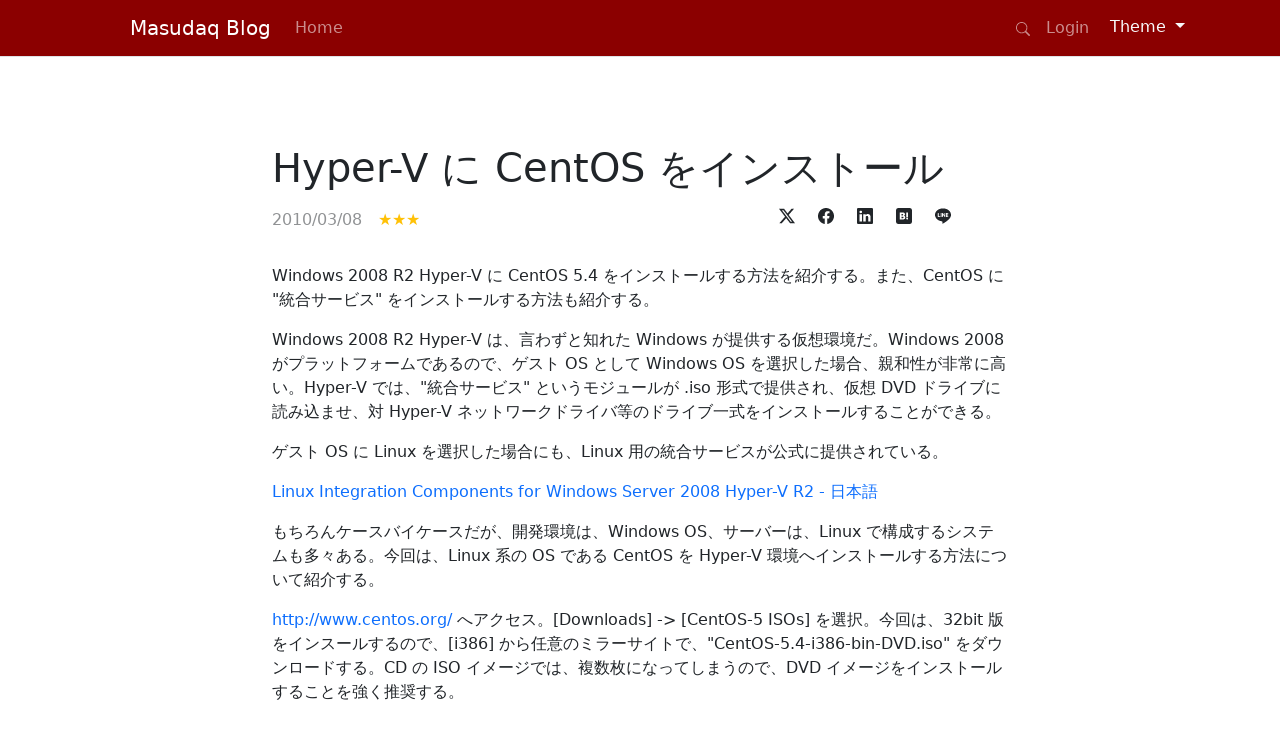

--- FILE ---
content_type: text/html; charset=utf-8
request_url: https://blog.masudaq.com/items/?title=Hyper-V+%e3%81%ab+CentOS+%e3%82%92%e3%82%a4%e3%83%b3%e3%82%b9%e3%83%88%e3%83%bc%e3%83%ab
body_size: 28449
content:
<!DOCTYPE html>
<html lang="ja" data-bs-theme="auto">
<head>
    <meta charset="utf-8" />
    <meta name="viewport" content="width=device-width, initial-scale=1.0" />
    <title>Hyper-V に CentOS をインストール - Masudaq Blog</title>
    
    
        <link rel="stylesheet" href="/css/blog.masudaq.min.css?v=3LakK3z0IDcLO_EMXW6-JHwnHb92iFqHPmLf1ToU_lE" />
    
    	
	<link rel="stylesheet" href="/lib/highlightjs/cdn-assets/styles/vs2015.min.css?v=Pi771--jBrwgeHVYGOa1sjN8idXlrrYSKQVI7-JA54k" />

    <script src="/js/colorModeToggle.js?v=IwvsovclM5pkxUo4Y7Az3KUrZcK82DWoZ2K5C2xs4DQ"></script>
    <!-- Google tag (gtag.js) start -->
    
        <script async src="https://www.googletagmanager.com/gtag/js?id=G-M6CF2MW2DG"></script>
        <script>
            window.dataLayer = window.dataLayer || [];
            function gtag() { dataLayer.push(arguments); }
            gtag('js', new Date());

            gtag('config', 'G-M6CF2MW2DG');
        </script>    
    
    <!-- Google tag (gtag.js) end -->
<script type="text/javascript">!function(T,l,y){var S=T.location,k="script",D="instrumentationKey",C="ingestionendpoint",I="disableExceptionTracking",E="ai.device.",b="toLowerCase",w="crossOrigin",N="POST",e="appInsightsSDK",t=y.name||"appInsights";(y.name||T[e])&&(T[e]=t);var n=T[t]||function(d){var g=!1,f=!1,m={initialize:!0,queue:[],sv:"5",version:2,config:d};function v(e,t){var n={},a="Browser";return n[E+"id"]=a[b](),n[E+"type"]=a,n["ai.operation.name"]=S&&S.pathname||"_unknown_",n["ai.internal.sdkVersion"]="javascript:snippet_"+(m.sv||m.version),{time:function(){var e=new Date;function t(e){var t=""+e;return 1===t.length&&(t="0"+t),t}return e.getUTCFullYear()+"-"+t(1+e.getUTCMonth())+"-"+t(e.getUTCDate())+"T"+t(e.getUTCHours())+":"+t(e.getUTCMinutes())+":"+t(e.getUTCSeconds())+"."+((e.getUTCMilliseconds()/1e3).toFixed(3)+"").slice(2,5)+"Z"}(),iKey:e,name:"Microsoft.ApplicationInsights."+e.replace(/-/g,"")+"."+t,sampleRate:100,tags:n,data:{baseData:{ver:2}}}}var h=d.url||y.src;if(h){function a(e){var t,n,a,i,r,o,s,c,u,p,l;g=!0,m.queue=[],f||(f=!0,t=h,s=function(){var e={},t=d.connectionString;if(t)for(var n=t.split(";"),a=0;a<n.length;a++){var i=n[a].split("=");2===i.length&&(e[i[0][b]()]=i[1])}if(!e[C]){var r=e.endpointsuffix,o=r?e.location:null;e[C]="https://"+(o?o+".":"")+"dc."+(r||"services.visualstudio.com")}return e}(),c=s[D]||d[D]||"",u=s[C],p=u?u+"/v2/track":d.endpointUrl,(l=[]).push((n="SDK LOAD Failure: Failed to load Application Insights SDK script (See stack for details)",a=t,i=p,(o=(r=v(c,"Exception")).data).baseType="ExceptionData",o.baseData.exceptions=[{typeName:"SDKLoadFailed",message:n.replace(/\./g,"-"),hasFullStack:!1,stack:n+"\nSnippet failed to load ["+a+"] -- Telemetry is disabled\nHelp Link: https://go.microsoft.com/fwlink/?linkid=2128109\nHost: "+(S&&S.pathname||"_unknown_")+"\nEndpoint: "+i,parsedStack:[]}],r)),l.push(function(e,t,n,a){var i=v(c,"Message"),r=i.data;r.baseType="MessageData";var o=r.baseData;return o.message='AI (Internal): 99 message:"'+("SDK LOAD Failure: Failed to load Application Insights SDK script (See stack for details) ("+n+")").replace(/\"/g,"")+'"',o.properties={endpoint:a},i}(0,0,t,p)),function(e,t){if(JSON){var n=T.fetch;if(n&&!y.useXhr)n(t,{method:N,body:JSON.stringify(e),mode:"cors"});else if(XMLHttpRequest){var a=new XMLHttpRequest;a.open(N,t),a.setRequestHeader("Content-type","application/json"),a.send(JSON.stringify(e))}}}(l,p))}function i(e,t){f||setTimeout(function(){!t&&m.core||a()},500)}var e=function(){var n=l.createElement(k);n.src=h;var e=y[w];return!e&&""!==e||"undefined"==n[w]||(n[w]=e),n.onload=i,n.onerror=a,n.onreadystatechange=function(e,t){"loaded"!==n.readyState&&"complete"!==n.readyState||i(0,t)},n}();y.ld<0?l.getElementsByTagName("head")[0].appendChild(e):setTimeout(function(){l.getElementsByTagName(k)[0].parentNode.appendChild(e)},y.ld||0)}try{m.cookie=l.cookie}catch(p){}function t(e){for(;e.length;)!function(t){m[t]=function(){var e=arguments;g||m.queue.push(function(){m[t].apply(m,e)})}}(e.pop())}var n="track",r="TrackPage",o="TrackEvent";t([n+"Event",n+"PageView",n+"Exception",n+"Trace",n+"DependencyData",n+"Metric",n+"PageViewPerformance","start"+r,"stop"+r,"start"+o,"stop"+o,"addTelemetryInitializer","setAuthenticatedUserContext","clearAuthenticatedUserContext","flush"]),m.SeverityLevel={Verbose:0,Information:1,Warning:2,Error:3,Critical:4};var s=(d.extensionConfig||{}).ApplicationInsightsAnalytics||{};if(!0!==d[I]&&!0!==s[I]){var c="onerror";t(["_"+c]);var u=T[c];T[c]=function(e,t,n,a,i){var r=u&&u(e,t,n,a,i);return!0!==r&&m["_"+c]({message:e,url:t,lineNumber:n,columnNumber:a,error:i}),r},d.autoExceptionInstrumented=!0}return m}(y.cfg);function a(){y.onInit&&y.onInit(n)}(T[t]=n).queue&&0===n.queue.length?(n.queue.push(a),n.trackPageView({})):a()}(window,document,{
src: "https://js.monitor.azure.com/scripts/b/ai.2.min.js", // The SDK URL Source
crossOrigin: "anonymous", 
cfg: { // Application Insights Configuration
    connectionString: 'InstrumentationKey=70365730-34bb-4a2d-b78b-97307d622041;IngestionEndpoint=https://japaneast-1.in.applicationinsights.azure.com/;LiveEndpoint=https://japaneast.livediagnostics.monitor.azure.com/'
}});</script></head>
<body class="pt-5 mt-5 d-flex flex-column min-vh-100">
    <header>
        <nav class="navbar fixed-top navbar-expand-md navbar-dark bg-primary border-bottom box-shadow mb-3">
            <div class="container">
                <a class="navbar-brand ps-md-5" href="/">Masudaq Blog</a>
                <button class="navbar-toggler" type="button" data-bs-toggle="collapse" data-bs-target=".navbar-collapse" aria-controls="navbarSupportedContent"
                        aria-expanded="false" aria-label="Toggle navigation">
                    <span class="navbar-toggler-icon"></span>
                </button>
                <div class="navbar-collapse collapse">
                    <ul class="navbar-nav flex-row flex-wrap">
                        <li class="nav-item col-12 col-md-auto">
                            <a class="nav-link " href="/">Home</a>
                        </li>
                    </ul>
                    <hr class="d-lg-none text-white-50">
                    <ul class="navbar-nav flex-row flex-wrap ms-md-auto">
                        <li class="nav-item col-12 col-md-auto">
                            <a class="nav-link " href="/Search">
                                <svg xmlns="http://www.w3.org/2000/svg" width="14" height="14" fill="currentColor" class="bi bi-search" viewBox="0 0 16 16">
                                    <path d="M11.742 10.344a6.5 6.5 0 1 0-1.397 1.398h-.001q.044.06.098.115l3.85 3.85a1 1 0 0 0 1.415-1.414l-3.85-3.85a1 1 0 0 0-.115-.1zM12 6.5a5.5 5.5 0 1 1-11 0 5.5 5.5 0 0 1 11 0" />
                                </svg>
                            </a>
                        </li>

                            <li class="nav-item col-12 col-md-auto">
                                <a class="nav-link " href="/authentication/login?sourceUrl=https%3A%2F%2Fblog.masudaq.com%2Fitems%2F%3Ftitle%3DHyper-V%2B%25E3%2581%25AB%2BCentOS%2B%25E3%2582%2592%25E3%2582%25A4%25E3%2583%25B3%25E3%2582%25B9%25E3%2583%2588%25E3%2583%25BC%25E3%2583%25AB">Login</a>
                            </li>
                        <li class="nav-item dropdown col-12 col-md-auto">
                            <div class="dropdown">
                                <button class="btn dropdown-toggle text-light" id="bd-theme" type="button" data-bs-toggle="dropdown" aria-expanded="false">
                                    <span id="bd-theme-text">Theme</span>
                                </button>
                                <ul class="dropdown-menu">
                                    <li>
                                        <button type="button" class="dropdown-item" data-bs-theme-value="light" aria-pressed="false">Light</button>
                                    </li>
                                    <li>
                                        <button type="button" class="dropdown-item" data-bs-theme-value="dark" aria-pressed="false">Dark</button>
                                    </li>
                                    <li>
                                        <button type="button" class="dropdown-item" data-bs-theme-value="auto" aria-pressed="false">Auto</button>
                                    </li>
                                </ul>
                            </div>
                        </li>
                    </ul>
                </div>
            </div>
        </nav>
    </header>
    <div class="container mb-5">
        <main role="main">
            



<div class="row justify-content-center">
	<div class="col-lg-8 mt-md-5">
		<h1>Hyper-V に CentOS をインストール</h1>		

		<div class="d-flex pe-xl-5">
			<div class="pt-2 text-body-tertiary"> 2010/03/08</div>
			<div class="pt-2 ps-3 text-warning">&#x2605;&#x2605;&#x2605;</div>
			<div class="ms-auto">
				<a href="https://twitter.com/intent/tweet?text=Hyper-V%20%E3%81%AB%20CentOS%20%E3%82%92%E3%82%A4%E3%83%B3%E3%82%B9%E3%83%88%E3%83%BC%E3%83%AB&amp;url=https%3A%2F%2Fblog.masudaq.com%2Fitems%2F%3Ftitle%3DHyper-V%2B%25E3%2581%25AB%2BCentOS%2B%25E3%2582%2592%25E3%2582%25A4%25E3%2583%25B3%25E3%2582%25B9%25E3%2583%2588%25E3%2583%25BC%25E3%2583%25AB" target="_blank" rel="noopener noreferrer" class="btn btn-sm" role="button">
					<svg xmlns="http://www.w3.org/2000/svg" width="16" height="16" fill="currentColor" class="bi bi-twitter-x" viewBox="0 0 16 16">
						<path d="M12.6.75h2.454l-5.36 6.142L16 15.25h-4.937l-3.867-5.07-4.425 5.07H.316l5.733-6.57L0 .75h5.063l3.495 4.633L12.601.75Zm-.86 13.028h1.36L4.323 2.145H2.865l8.875 11.633Z" />
					</svg>
				</a>
				<a href="https://www.facebook.com/sharer/sharer.php?u=https%3A%2F%2Fblog.masudaq.com%2Fitems%2F%3Ftitle%3DHyper-V%2B%25E3%2581%25AB%2BCentOS%2B%25E3%2582%2592%25E3%2582%25A4%25E3%2583%25B3%25E3%2582%25B9%25E3%2583%2588%25E3%2583%25BC%25E3%2583%25AB" target="_blank" rel="noopener noreferrer" class="btn btn-sm" role="button">
					<svg xmlns="http://www.w3.org/2000/svg" width="16" height="16" fill="currentColor" class="bi bi-facebook" viewBox="0 0 16 16">
						<path d="M16 8.049c0-4.446-3.582-8.05-8-8.05C3.58 0-.002 3.603-.002 8.05c0 4.017 2.926 7.347 6.75 7.951v-5.625h-2.03V8.05H6.75V6.275c0-2.017 1.195-3.131 3.022-3.131.876 0 1.791.157 1.791.157v1.98h-1.009c-.993 0-1.303.621-1.303 1.258v1.51h2.218l-.354 2.326H9.25V16c3.824-.604 6.75-3.934 6.75-7.951z" />
					</svg>
				</a>
				<a href="https://www.linkedin.com/shareArticle?mini=true&amp;url=https%3A%2F%2Fblog.masudaq.com%2Fitems%2F%3Ftitle%3DHyper-V%2B%25E3%2581%25AB%2BCentOS%2B%25E3%2582%2592%25E3%2582%25A4%25E3%2583%25B3%25E3%2582%25B9%25E3%2583%2588%25E3%2583%25BC%25E3%2583%25AB" target="_blank" rel="noopener noreferrer" class="btn btn-sm" role="button">
					<svg xmlns="http://www.w3.org/2000/svg" width="16" height="16" fill="currentColor" class="bi bi-linkedin" viewBox="0 0 16 16">
						<path d="M0 1.146C0 .513.526 0 1.175 0h13.65C15.474 0 16 .513 16 1.146v13.708c0 .633-.526 1.146-1.175 1.146H1.175C.526 16 0 15.487 0 14.854V1.146zm4.943 12.248V6.169H2.542v7.225h2.401zm-1.2-8.212c.837 0 1.358-.554 1.358-1.248-.015-.709-.52-1.248-1.342-1.248-.822 0-1.359.54-1.359 1.248 0 .694.521 1.248 1.327 1.248h.016zm4.908 8.212V9.359c0-.216.016-.432.08-.586.173-.431.568-.878 1.232-.878.869 0 1.216.662 1.216 1.634v3.865h2.401V9.25c0-2.22-1.184-3.252-2.764-3.252-1.274 0-1.845.7-2.165 1.193v.025h-.016a5.54 5.54 0 0 1 .016-.025V6.169h-2.4c.03.678 0 7.225 0 7.225h2.4z" />
					</svg>
				</a>
				<a href="https://b.hatena.ne.jp/add?mode=confirm&amp;url=https%3A%2F%2Fblog.masudaq.com%2Fitems%2F%3Ftitle%3DHyper-V%2B%25E3%2581%25AB%2BCentOS%2B%25E3%2582%2592%25E3%2582%25A4%25E3%2583%25B3%25E3%2582%25B9%25E3%2583%2588%25E3%2583%25BC%25E3%2583%25AB" target="_blank" rel="noopener noreferrer" class="btn btn-sm" role="button">
					<svg xmlns="http://www.w3.org/2000/svg" width="16" height="16" fill="currentColor" viewBox="0 0 24 24">
						<path d="M20.47 0C22.42 0 24 1.58 24 3.53v16.94c0 1.95-1.58 3.53-3.53 3.53H3.53C1.58 24 0 22.42 0 20.47V3.53C0 1.58 1.58 0 3.53 0h16.94zm-3.705 14.47c-.78 0-1.41.63-1.41 1.41s.63 1.414 1.41 1.414 1.41-.645 1.41-1.425-.63-1.41-1.41-1.41zM8.61 17.247c1.2 0 2.056-.042 2.58-.12.526-.084.976-.222 1.32-.412.45-.232.78-.564 1.02-.99s.36-.915.36-1.48c0-.78-.21-1.403-.63-1.87-.42-.48-.99-.734-1.74-.794.66-.18 1.156-.45 1.456-.81.315-.344.465-.824.465-1.424 0-.48-.103-.885-.3-1.26-.21-.36-.493-.645-.883-.87-.345-.195-.735-.315-1.215-.405-.464-.074-1.29-.12-2.474-.12H5.654v10.486H8.61zm.736-4.185c.705 0 1.185.088 1.44.262.27.18.39.495.39.93 0 .405-.135.69-.42.855-.27.18-.765.254-1.44.254H8.31v-2.297h1.05zm8.656.706v-7.06h-2.46v7.06H18zM8.925 9.08c.71 0 1.185.08 1.432.24.245.16.367.435.367.83 0 .38-.13.646-.39.804-.265.154-.747.232-1.452.232h-.57V9.08h.615z" />
					</svg>
				</a>
				<a href="https://social-plugins.line.me/lineit/share?url=https%3A%2F%2Fblog.masudaq.com%2Fitems%2F%3Ftitle%3DHyper-V%2B%25E3%2581%25AB%2BCentOS%2B%25E3%2582%2592%25E3%2582%25A4%25E3%2583%25B3%25E3%2582%25B9%25E3%2583%2588%25E3%2583%25BC%25E3%2583%25AB" target="_blank" rel="noopener noreferrer" class="btn btn-sm" role="button">
					<svg xmlns="http://www.w3.org/2000/svg" width="16" height="16" fill="currentColor" viewBox="0 0 24 24">
						<path d="M19.365 9.863c.349 0 .63.285.63.631 0 .345-.281.63-.63.63H17.61v1.125h1.755c.349 0 .63.283.63.63 0 .344-.281.629-.63.629h-2.386c-.345 0-.627-.285-.627-.629V8.108c0-.345.282-.63.63-.63h2.386c.346 0 .627.285.627.63 0 .349-.281.63-.63.63H17.61v1.125h1.755zm-3.855 3.016c0 .27-.174.51-.432.596-.064.021-.133.031-.199.031-.211 0-.391-.09-.51-.25l-2.443-3.317v2.94c0 .344-.279.629-.631.629-.346 0-.626-.285-.626-.629V8.108c0-.27.173-.51.43-.595.06-.023.136-.033.194-.033.195 0 .375.104.495.254l2.462 3.33V8.108c0-.345.282-.63.63-.63.345 0 .63.285.63.63v4.771zm-5.741 0c0 .344-.282.629-.631.629-.345 0-.627-.285-.627-.629V8.108c0-.345.282-.63.63-.63.346 0 .628.285.628.63v4.771zm-2.466.629H4.917c-.345 0-.63-.285-.63-.629V8.108c0-.345.285-.63.63-.63.348 0 .63.285.63.63v4.141h1.756c.348 0 .629.283.629.63 0 .344-.282.629-.629.629M24 10.314C24 4.943 18.615.572 12 .572S0 4.943 0 10.314c0 4.811 4.27 8.842 10.035 9.608.391.082.923.258 1.058.59.12.301.079.766.038 1.08l-.164 1.02c-.045.301-.24 1.186 1.049.645 1.291-.539 6.916-4.078 9.436-6.975C23.176 14.393 24 12.458 24 10.314" />
					</svg>
				</a>
			</div>
		</div>

		<div class="d-flex pe-xl-5 pt-3">
			<div class="ms-auto">
			</div>
		</div>

	</div>
</div>

<div class="row">
	<div class="col-lg-2">

		<div class="sticky-lg-top left-side-ad">
			<div class="stickly-top-spacer"></div>
				<script async src="https://pagead2.googlesyndication.com/pagead/js/adsbygoogle.js?client=ca-pub-5505958539151462"
						crossorigin="anonymous"></script>
				<!-- responsive-vertical -->
			<ins class="adsbygoogle d-block left-side-ad"
					 style="direction: rtl"
					 data-ad-slot="8016493995"
					 ></ins>
				<script>
					(adsbygoogle = window.adsbygoogle || []).push({});
				</script>
			</div>
		
	</div>

	<div class="col-lg-8 mt-md-3">
		<p>
        Windows 2008 R2 Hyper-V に CentOS 5.4 をインストールする方法を紹介する。また、CentOS に &quot;統合サービス&quot; をインストールする方法も紹介する。</p>
    <p>
        Windows 2008 R2 Hyper-V は、言わずと知れた Windows が提供する仮想環境だ。Windows 2008 
        がプラットフォームであるので、ゲスト OS として Windows OS を選択した場合、親和性が非常に高い。Hyper-V では、&quot;統合サービス&quot; 
        というモジュールが .iso 形式で提供され、仮想 DVD ドライブに読み込ませ、対 Hyper-V 
        ネットワークドライバ等のドライブ一式をインストールすることができる。</p>
    <p>
        ゲスト OS に Linux を選択した場合にも、Linux 用の統合サービスが公式に提供されている。</p>
    <p>
        <a class="link-info" href="http://www.microsoft.com/downloads/details.aspx?displaylang=ja&amp;FamilyID=c299d675-bb9f-41cf-b5eb-74d0595ccc5c">
        Linux Integration Components for Windows Server 2008 Hyper-V R2 - 日本語</a></p>
    <p>
        もちろんケースバイケースだが、開発環境は、Windows OS、サーバーは、Linux で構成するシステムも多々ある。今回は、Linux 系の OS である 
        CentOS を Hyper-V 環境へインストールする方法について紹介する。</p>
    <p>
        <a class="link-info" href="http://www.centos.org/">http://www.centos.org/</a> へアクセス。[Downloads] -&gt; 
        [CentOS-5 ISOs] を選択。今回は、32bit 版をインスールするので、[i386] 
        から任意のミラーサイトで、&quot;CentOS-5.4-i386-bin-DVD.iso&quot; をダウンロードする。CD の ISO 
        イメージでは、複数枚になってしまうので、DVD イメージをインストールすることを強く推奨する。</p>
    <p>
        ホスト OS で、[スタート] ボタンから、[管理ツール] -&gt; [Hyper-V マネージャー] を選択し、Hyper-V マネージャーを起動する。右部 
        [新規作成] -&gt; [仮想マシン] で、[仮想マシンの新規作成ウィザード] を起動する。各設定項目は、</p>
    <p>
        [ネットワークの構成] で、[接続] で、[XXXXXX - 仮想ネットワーク] を選択する。<br />
        [インストール オプション] [ブート CD/DVD-ROM からオペレーティング システムをインストールする] -&gt; [イメージ ファイル (.iso)] 
        で、ダウンロードした &quot;CentOS-5.4-i386-bin-DVD.iso&quot; を選択する。</p>
    <p>
        これで、仮想マシンをブートすれば、インストールが自動的に実行され、何もなかったように完了する。しかし、悲しいながら、ネットワークカードを認識していない。</p>
    <p>
        そこで、<a 
            href="http://www.microsoft.com/downloads/details.aspx?displaylang=ja&amp;FamilyID=c299d675-bb9f-41cf-b5eb-74d0595ccc5c">Linux 
        Integration Components for Windows Server 2008 Hyper-V R2 - 日本語</a> の登場だ。</p>
    <p>
        ただし、これも本末転倒的だが、gcc 等のモジュールを追加しないと、<a 
            href="http://www.microsoft.com/downloads/details.aspx?displaylang=ja&amp;FamilyID=c299d675-bb9f-41cf-b5eb-74d0595ccc5c">Linux 
        Integration Components for Windows Server 2008 Hyper-V R2 - 日本語</a> 
        をインストールできない。gcc をインストールするには、おなじみの yum を利用したいところだが、ネットワークが利用できないのであれば、gcc 
        のインストールもできない。</p>
    <p>
        そこで、&quot;CentOS-5.4-i386-bin-DVD.iso&quot; をインストールソースとして各種モジュールをインストールする。CentOS をインストールした 
        [仮想マシン接続] を起動、[メディア] -&gt; [DVD ドライブ] -&gt; [ディスクの挿入] で、&quot;CentOS-5.4-i386-bin-DVD.iso&quot; 
        を選択する。</p>
    <p>
        次に、CentOS のデスクトップで、[アプリケーション] メニューから、[ソフトウェアの追加/削除] を選択する、すると、[リポジトリマネージャ] 
        が自動的に起動するので、[c5-media] を選択し、[編集] -&gt; [新しいリポジトリ] ダイアログを起動し、[場所] 
        にある一部のパスを以下のように変更する。[リポジトリマネージャ] が自動起動しない場合は、[パッケージマネージャ] -&gt; [編集] -&gt; [リポジトリ] 
        を選択し、[リポジトリマネージャ] を起動する。</p>
    <p>
        変更前: &quot;file://media/CentOS/&quot;　<br />
        変更後: &quot;file://media/CentOS_5.4_Final/&quot;
    </p>
    <p>
        さらに、[リポジトリマネージャ] で、[c5-media] 以外のリポジトリのチェックを外す。設定を保存する。この状態で、以下のコマンドを実行。</p>
    <p>
        &gt;yum install gcc</p>
    <p>
        &gt;yum install kernel-dev</p>
    <p>
        &gt;yum install make</p>
    <p>
        次に、<a 
            href="http://www.microsoft.com/downloads/details.aspx?displaylang=ja&amp;FamilyID=c299d675-bb9f-41cf-b5eb-74d0595ccc5c">Linux 
        Integration Components for Windows Server 2008 Hyper-V R2 - 日本語</a> をインストールする。 
        [仮想マシン接続] -&gt; [メディア] -&gt; [DVD ドライブ] -&gt; [ディスクの挿入] で、&quot;LinuxIC v2.iso&quot; を選択する。</p>
    <p>
        メディアをマウントする。</p>
    <p>
        &gt; mkdir /mnt/cdrom</p>
    <p>
        &gt;mount /dev/cdrom /mnt/cdrom</p>
    <p>
        モジュール一式をローカルにコピーする。</p>
    <p>
        &gt;mkdir /opt/linux_ic_v2</p>
    <p>
        &gt;cp /mnt/cdrom/* /opt/linux_ic_v2 –R</p>
    <p>
        統合サービスをインストールする。</p>
    <p>
        &gt;/opt/linux_ic_rtm/setup.pl drivers</p>
    <p>
        これで、再起動しなくても、ネットワークカードを正しく認識していることを確認する。リポジトリの設定をもとに戻し、任意で、yum 
        でソフトウェアのインストール、アップデートを行う。</p>
    <p>
        Hyper-V サーバーへリモートデスクトップで接続して、[Hyper-V マネージャー] で CentOS 
        を利用する場合に、マウスがキャプチャされない。統合サービスをインストールしてもマウスのキャプチャはされない。この点においては、改善を望む。</p>
    
    <p>
        <span style="color: Red;">(*)仮想マシン作成時に &quot;レガシ ネットワークアダプター&quot; 
        を追加すると、インストール時にネットワークアダプターが認識されることがわかった。以下の記事の手順を実行すれば、Linux 
        統合サービスをインストールすることなく、インターネット経由でリポジトリから、&quot;yum&quot; によりパッケージのインストールができる。以下は、CentOS x64 
        のインストールを説明した記事だが、インストール手順は x86 も同様。</span></p>
    <p>
        <a class="link-info" href="/items/98c5c146-072e-4aab-90b8-ffde7a222f4c">
        Hyper-V に CentOS x64 をインストール</a></p>
    <p>
        <span style="color: Red;">(*)新しく CentOS x64 へ Linux 統合サービスをインストールする方法を紹介した記事を投稿した。x86 も同様の手順で統合サービスをセットアップできるので、以下も参照されたい。</span></p>
    <p>
        <a class="link-info" href="/items/6e561124-15b1-4148-9fb7-2ffbdd9819a4">
        CentOS x64 に Hyper-V 統合サービスをインストール</a></p>
    <p>
        <span style="color: Red;">(*)新しく Hyper-V Linux 統合サービスでマウスキャプチャを有効にする方法を紹介した記事を投稿した。マウスキャプチャ問題のソリューションとなる。以下も参照されたい。</span></p>
    <p>
        <a class="link-info" href="/items/c27d1c1c-0415-45ea-b1b3-90a4622a42d1">
        Hyper-V Linux 統合サービスでマウスキャプチャを有効にする</a></p>
	</div>

	<div class="col-lg-2">
		<div class="sticky-lg-top right-side-ad">
			<div class="stickly-top-spacer"></div>
			<div>
				<script async src="https://pagead2.googlesyndication.com/pagead/js/adsbygoogle.js?client=ca-pub-5505958539151462"
						crossorigin="anonymous"></script>
				<!-- responsive-vertical -->
				<ins class="adsbygoogle d-block right-side-ad"
					 style=""
					 data-ad-client="ca-pub-5505958539151462"
					 data-ad-slot="8016493995"					 
					 ></ins>
				<script>
					(adsbygoogle = window.adsbygoogle || []).push({});
				</script>
			</div>			
			<div class="overflow-auto mt-3 item-header-list">
			</div>
		</div>
	</div>
</div>

<div class="row justify-content-center">
	<div class="col-lg-8">
		
		<script async src="https://pagead2.googlesyndication.com/pagead/js/adsbygoogle.js?client=ca-pub-5505958539151462"
				crossorigin="anonymous"></script>
		<!-- responsive-horizontal -->
		<ins class="adsbygoogle"
			 style="display:block"
			 data-ad-client="ca-pub-5505958539151462"
			 data-ad-slot="6511840636"
			 data-ad-format="auto"
			 data-full-width-responsive="true"></ins>
		<script>
			(adsbygoogle = window.adsbygoogle || []).push({});
		</script>
		
	</div>
</div>



<div id="comments" class="row mt-5 justify-content-center">
	<div class="col-lg-8">
		<div class="row">
			<div class="col">
				<h3>コメント (0)</h3>
			</div>
		</div>
	</div>
	<div id="commentForm" class="col-lg-8 mt-3">
		<div class="row align-items-center">
			<div class="col-auto">
				<h3>コメントの投稿</h3>
			</div>
			<div class="col">
					<a href="/authentication/login?sourceUrl=https%3A%2F%2Fblog.masudaq.com%2Fitems%2F%3Ftitle%3DHyper-V%2B%25E3%2581%25AB%2BCentOS%2B%25E3%2582%2592%25E3%2582%25A4%25E3%2583%25B3%25E3%2582%25B9%25E3%2583%2588%25E3%2583%25BC%25E3%2583%25AB%23commentForm">ログイン</a>
			</div>
		</div>
		<form method="post" action="/items/a4588813-ef92-4bef-b98e-9be4173ffede/comments/new">
			<div class="row mt-2">
				<div class="col">
					<textarea class="form-control" rows="5" disabled="disabled" data-val="true" data-val-length="The field Content must be a string with a maximum length of 1024." data-val-length-max="1024" data-val-required="The Content field is required." id="CommentFormViewModel_Content" maxlength="1024" name="CommentFormViewModel.Content" placeholder="コメントを入力してください">
</textarea>
				</div>
			</div>
			<div class="row mt-2">
				<div class="col text-end">
					<button type="submit" class="btn btn-primary mb-3 disabled">Post</button>
				</div>
			</div>
		<input name="__RequestVerificationToken" type="hidden" value="CfDJ8OcOgLy_GJFIgQzVd0Ce0kiqqZ4g4MGkG89FAgGAiCib9RHuf9Ippxu7luvMvW6SlwhNEOzDN0xLmVozfIM0do-_RH-xq2VA_9HY0vqEefQukZh_PJqlXVUeHRm03jc_M7ZLoLniBqO0VNVDkeTCb3c" /></form>
	</div>
</div>
        </main>
    </div>

    <footer class="text-muted mt-auto bg-body-tertiary">
        <div class="container px-1">
            <div class="row justify-content-center m-3">
                <div class="col-auto">
                    <a class="link-secondary link-underline-opacity-75" href="/contact">Contact</a>
                </div>
                <div class="col-auto">
                    <a class="link-secondary link-underline-opacity-75" href="/privacy">Privacy</a>
                </div>
            </div>
            <div class="row justify-content-center">
                <div class="col-7 text-end">
                    <p class="mb-0">&copy; 2024 - Masudaq Blog Service 1.2.0.0</p>
                    <p class="fw-light">Powered By <a href="https://masudaq.com">masudaq.com</a></p>
                </div>
                <div class="col-3">                    
                </div>
            </div>
        </div>
    </footer>
    <script src="/lib/jquery/dist/jquery.min.js"></script>
    <script src="/lib/bootstrap/dist/js/bootstrap.bundle.min.js"></script>
    <script src="/js/site.js?v=4q1jwFhaPaZgr8WAUSrux6hAuh0XDg9kPS3xIVq36I0"></script>
    
	
	
		<script src="/lib/highlightjs/cdn-assets/highlight.min.js?v=RJn_k21P1WKtylpcvlEtwZ64CULu6GGNr7zrxPeXS9s"></script>
		<script src="/lib/moment/moment.min.js?v=Qb7hTTm-Zn6FiUpUNomIVOkxTwcLnXs_lehOYKn_87c"></script>
	
	<script>hljs.highlightAll();</script>




</body>
</html>


--- FILE ---
content_type: text/html; charset=utf-8
request_url: https://www.google.com/recaptcha/api2/aframe
body_size: 270
content:
<!DOCTYPE HTML><html><head><meta http-equiv="content-type" content="text/html; charset=UTF-8"></head><body><script nonce="4DBAd33vXJxt1Mr4r7GuKQ">/** Anti-fraud and anti-abuse applications only. See google.com/recaptcha */ try{var clients={'sodar':'https://pagead2.googlesyndication.com/pagead/sodar?'};window.addEventListener("message",function(a){try{if(a.source===window.parent){var b=JSON.parse(a.data);var c=clients[b['id']];if(c){var d=document.createElement('img');d.src=c+b['params']+'&rc='+(localStorage.getItem("rc::a")?sessionStorage.getItem("rc::b"):"");window.document.body.appendChild(d);sessionStorage.setItem("rc::e",parseInt(sessionStorage.getItem("rc::e")||0)+1);localStorage.setItem("rc::h",'1769323434062');}}}catch(b){}});window.parent.postMessage("_grecaptcha_ready", "*");}catch(b){}</script></body></html>